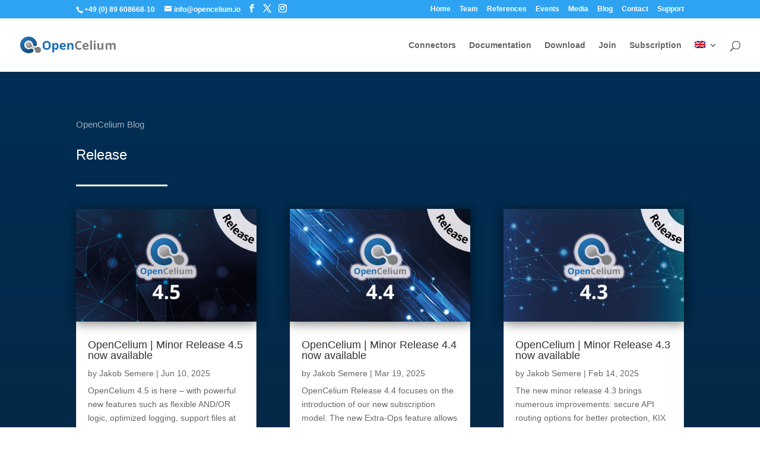

--- FILE ---
content_type: text/css; charset=utf-8
request_url: https://www.opencelium.io/wp-content/cache/autoptimize/autoptimize_single_bf918042ac9c9ee8cafef20c8461f323.php?ver=1595941348
body_size: 20
content:
#es_txt_button{background:#0b243a none repeat scroll 0 0;border:medium none;color:#fff;height:40px;width:160px;font-size:18px}

--- FILE ---
content_type: text/javascript; charset=utf-8
request_url: https://www.opencelium.io/wp-content/cache/autoptimize/autoptimize_single_99525a62cb1de11582f0b8322d96e78b.php?ver=1581509342
body_size: 38
content:
$("#Request a").click(function(){$("#et_pb_contact_auswählen_0").val("Plugin-Anfrage")});$("#Support a").click(function(){$("#et_pb_contact_auswählen_0").val("Support")});$("#Consulting a").click(function(){$("#et_pb_contact_auswählen_0").val("Consulting")});$("#Training a").click(function(){$("#et_pb_contact_auswählen_0").val("Training")});